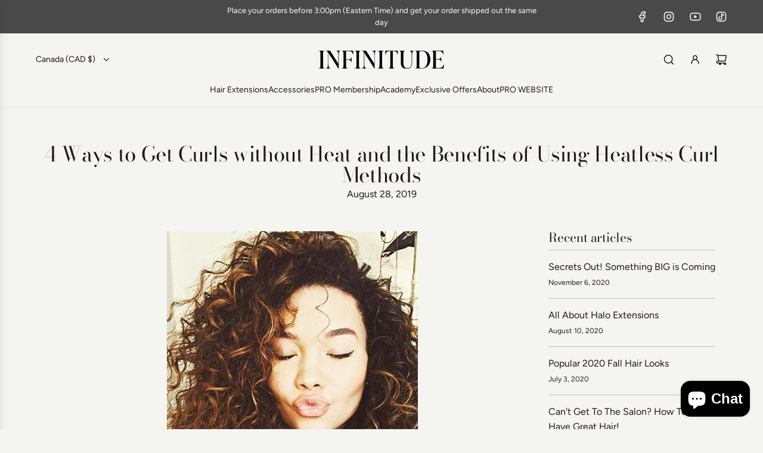

--- FILE ---
content_type: image/svg+xml
request_url: https://infinitudeextensionbar.ca/cdn/shop/files/Logo_Black_2025.svg?v=1753995025&width=703
body_size: 88
content:
<svg viewBox="0 0 703 99.04" xmlns="http://www.w3.org/2000/svg" data-name="Layer 1" id="Layer_1">
  <g data-name="Layer 1-2" id="Layer_1-2">
    <g>
      <path d="M0,97.36v-.84c8.85,0,9.41-6.74,9.41-16.58V17.42C9.41,7.59,8.85.84,0,.84V0h33.44v.84c-8.85,0-9.41,6.74-9.41,16.58v62.52c0,9.83.56,16.58,9.41,16.58v.84H0Z"></path>
      <path d="M97.64.14h24.59v.84c-8.85,0-10.26,10.12-10.26,24.59v73.48h-.84L54.09,11.94v60.41c0,13.91,2.67,24.3,12.08,24.3v.84h-25.85v-.84c8.85,0,11.52-10.4,11.52-24.3V15.73c0-9.55-4.5-13.63-11.52-14.61V.28h23.6l45.8,70.67V25.71c0-14.47-2.11-24.59-12.08-24.59V.14Z"></path>
      <path d="M192.89.14l1.69,21.07h-.84c-7.16-15.59-12.22-18.97-26.41-18.97h-13.91v46.08h11.94c12.22,0,15.31-3.37,17.84-13.21h.84v29.64h-.84c-2.67-9.83-5.76-14.33-17.98-14.33h-11.94v29.5c0,9.83.56,16.58,9.41,16.58v.84h-33.44v-.84c8.85,0,9.41-6.74,9.41-16.58V17.42c0-9.83-.56-16.58-9.41-16.58v-.84h63.5l.14.14Z"></path>
      <path d="M202.02,97.36v-.84c8.85,0,9.41-6.74,9.41-16.58V17.42c0-9.83-.56-16.58-9.41-16.58V0h33.44v.84c-8.85,0-9.41,6.74-9.41,16.58v62.52c0,9.83.56,16.58,9.41,16.58v.84h-33.44Z"></path>
      <path d="M299.52.14h24.59v.84c-8.85,0-10.26,10.12-10.26,24.59v73.48h-.84L255.97,11.94v60.41c0,13.91,2.67,24.3,12.08,24.3v.84h-25.85v-.84c8.85,0,11.52-10.4,11.52-24.3V15.73c0-9.55-4.5-13.63-11.52-14.61V.28h23.6l45.8,70.67V25.71c0-14.47-2.11-24.59-12.08-24.59V.14Z"></path>
      <path d="M331.41,97.36v-.84c8.85,0,9.41-6.74,9.41-16.58V17.42c0-9.83-.56-16.58-9.41-16.58V0h33.44v.84c-8.85,0-9.41,6.74-9.41,16.58v62.52c0,9.83.56,16.58,9.41,16.58v.84h-33.44Z"></path>
      <path d="M444.92,21.35h-.84c-7.16-15.59-11.8-18.97-24.3-18.97h-4.07v77.69c0,9.83.56,16.58,9.41,16.58v.84h-33.44v-.84c8.85,0,9.41-6.74,9.41-16.58V2.39h-4.07c-12.36,0-17.14,3.37-24.3,18.97h-.84l1.83-21.07h69.26l1.83,21.07h.14Z"></path>
      <path d="M460.52,65.89V17.56c0-9.83-.56-16.58-9.41-16.58V.14h33.44v.84c-8.85,0-9.41,6.74-9.41,16.58v47.48c0,21.21,6.46,30.49,21.92,30.49s24.02-8.85,24.02-30.2V25.57c0-12.5-2.11-24.59-10.96-24.59V.14h23.6v.84c-8.85,0-10.26,12.08-10.26,24.59v39.76c0,22.9-10.26,33.58-30.35,33.58s-32.73-10.12-32.73-33.16h0l.14.14Z"></path>
      <path d="M540.03,97.36v-.84c8.85,0,9.41-6.74,9.41-16.58V17.42c0-9.83-.56-16.58-9.41-16.58V0h39.2C608.73,0,626.01,17,626.01,47.34s-18.97,49.73-47.91,49.73h-38.21l.14.28ZM609.86,48.33c0-25.85-8.71-46.08-31.89-46.08h-8.85c-3.09,0-4.92,1.55-4.92,4.78v79.52c0,5.9,2.81,8.57,14.89,8.57,22.48,0,30.91-18.54,30.91-46.78h-.14Z"></path>
      <path d="M703,73.76l-3.09,23.6h-67.15v-.84c8.85,0,9.41-6.74,9.41-16.58V17.42c0-9.83-.56-16.58-9.41-16.58v-.84h65.19l1.69,21.07h-.84c-7.16-15.59-12.08-18.97-26.41-18.97h-15.59v43.41h11.94c12.22,0,15.31-3.37,17.98-13.21h.84v29.64h-.84c-2.67-9.83-5.76-14.33-17.98-14.33h-11.94v41.16c0,3.93,1.12,6.32,5.2,6.32h12.22c13.63,0,19.67-2.95,27.96-21.49h.84v.14Z"></path>
    </g>
  </g>
</svg>